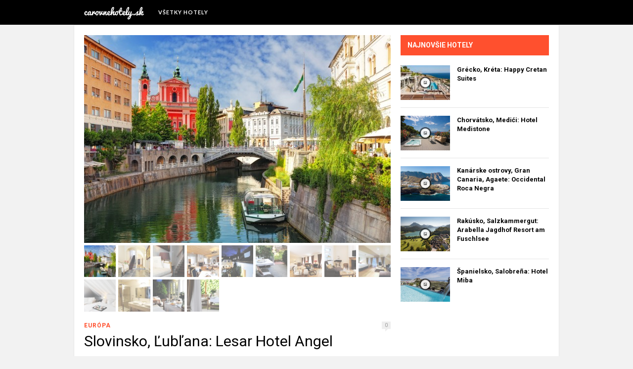

--- FILE ---
content_type: text/html; charset=UTF-8
request_url: https://www.carovnehotely.sk/slovinsko-lublana-lesar-hotel-angel/
body_size: 11763
content:
<!DOCTYPE html>
<html lang="sk-SK">

<head>

	<meta charset="UTF-8" />
	
	<title>Slovinsko, Ľubľana: Lesar Hotel Angel - Čarovné hotely z celého svetaČarovné hotely z celého sveta</title>
		<meta name="viewport" content="width=device-width, initial-scale=1.0, minimum-scale=1.0, maximum-scale=1.0" />
		<link rel="profile" href="https://gmpg.org/xfn/11" />
	<link rel="pingback" href="https://www.carovnehotely.sk/xmlrpc.php" />
	
		<link rel="shortcut icon" href="https://www.carovnehotely.sk/wp-content/uploads/2014/03/carovny-favicon.png" />
		
	<link rel="alternate" type="application/rss+xml" title="Čarovné hotely z celého sveta RSS Feed" href="https://www.carovnehotely.sk/feed/" />
	<link rel="alternate" type="application/atom+xml" title="Čarovné hotely z celého sveta Atom Feed" href="https://www.carovnehotely.sk/feed/atom/" />
	<link rel="pingback" href="https://www.carovnehotely.sk/xmlrpc.php" />

	<meta name='robots' content='index, follow, max-video-preview:-1, max-snippet:-1, max-image-preview:large' />

	<!-- This site is optimized with the Yoast SEO plugin v18.9 - https://yoast.com/wordpress/plugins/seo/ -->
	<link rel="canonical" href="https://www.carovnehotely.sk/slovinsko-lublana-lesar-hotel-angel/" />
	<meta property="og:locale" content="sk_SK" />
	<meta property="og:type" content="article" />
	<meta property="og:title" content="Slovinsko, Ľubľana: Lesar Hotel Angel - Čarovné hotely z celého sveta" />
	<meta property="og:description" content="Kultúrne centrum Slovinska sa pýši hradom, ale aj historickým centrom s malebnými uličkami a barokovými fasádami domov. Ľubľana sa radí medzi najmenšie hlavné mestá Európy, ale aspoň to nebudete mať nikde ďaleko a všetky kaviarničky, mosty a uličky si náležite zapamätáte." />
	<meta property="og:url" content="https://www.carovnehotely.sk/slovinsko-lublana-lesar-hotel-angel/" />
	<meta property="og:site_name" content="Čarovné hotely z celého sveta" />
	<meta property="article:published_time" content="2014-03-10T17:39:38+00:00" />
	<meta property="article:modified_time" content="2024-04-29T13:31:02+00:00" />
	<meta property="og:image" content="https://www.carovnehotely.sk/wp-content/uploads/2014/03/shutterstock_126662564.jpg" />
	<meta property="og:image:width" content="1000" />
	<meta property="og:image:height" content="666" />
	<meta property="og:image:type" content="image/jpeg" />
	<meta name="twitter:card" content="summary_large_image" />
	<meta name="twitter:label1" content="Autor:" />
	<meta name="twitter:data1" content="carovnehotely.sk" />
	<meta name="twitter:label2" content="Predpokladaný čas čítania" />
	<meta name="twitter:data2" content="2 minúty" />
	<script type="application/ld+json" class="yoast-schema-graph">{"@context":"https://schema.org","@graph":[{"@type":"WebSite","@id":"https://www.carovnehotely.sk/#website","url":"https://www.carovnehotely.sk/","name":"Čarovné hotely z celého sveta","description":"","potentialAction":[{"@type":"SearchAction","target":{"@type":"EntryPoint","urlTemplate":"https://www.carovnehotely.sk/?s={search_term_string}"},"query-input":"required name=search_term_string"}],"inLanguage":"sk-SK"},{"@type":"ImageObject","inLanguage":"sk-SK","@id":"https://www.carovnehotely.sk/slovinsko-lublana-lesar-hotel-angel/#primaryimage","url":"https://www.carovnehotely.sk/wp-content/uploads/2014/03/shutterstock_126662564.jpg","contentUrl":"https://www.carovnehotely.sk/wp-content/uploads/2014/03/shutterstock_126662564.jpg","width":1000,"height":666},{"@type":"WebPage","@id":"https://www.carovnehotely.sk/slovinsko-lublana-lesar-hotel-angel/#webpage","url":"https://www.carovnehotely.sk/slovinsko-lublana-lesar-hotel-angel/","name":"Slovinsko, Ľubľana: Lesar Hotel Angel - Čarovné hotely z celého sveta","isPartOf":{"@id":"https://www.carovnehotely.sk/#website"},"primaryImageOfPage":{"@id":"https://www.carovnehotely.sk/slovinsko-lublana-lesar-hotel-angel/#primaryimage"},"datePublished":"2014-03-10T17:39:38+00:00","dateModified":"2024-04-29T13:31:02+00:00","author":{"@id":"https://www.carovnehotely.sk/#/schema/person/ad222f2bee9281e01b469c543383ac49"},"breadcrumb":{"@id":"https://www.carovnehotely.sk/slovinsko-lublana-lesar-hotel-angel/#breadcrumb"},"inLanguage":"sk-SK","potentialAction":[{"@type":"ReadAction","target":["https://www.carovnehotely.sk/slovinsko-lublana-lesar-hotel-angel/"]}]},{"@type":"BreadcrumbList","@id":"https://www.carovnehotely.sk/slovinsko-lublana-lesar-hotel-angel/#breadcrumb","itemListElement":[{"@type":"ListItem","position":1,"name":"Home","item":"https://www.carovnehotely.sk/"},{"@type":"ListItem","position":2,"name":"Slovinsko, Ľubľana: Lesar Hotel Angel"}]},{"@type":"Person","@id":"https://www.carovnehotely.sk/#/schema/person/ad222f2bee9281e01b469c543383ac49","name":"carovnehotely.sk","image":{"@type":"ImageObject","inLanguage":"sk-SK","@id":"https://www.carovnehotely.sk/#/schema/person/image/","url":"https://secure.gravatar.com/avatar/3643ecc78b09b4d1e0d8b3d6924ef953?s=96&d=mm&r=g","contentUrl":"https://secure.gravatar.com/avatar/3643ecc78b09b4d1e0d8b3d6924ef953?s=96&d=mm&r=g","caption":"carovnehotely.sk"},"url":"https://www.carovnehotely.sk/author/hotelstoenjoy/"}]}</script>
	<!-- / Yoast SEO plugin. -->


<link rel='dns-prefetch' href='//assets.pinterest.com' />
<link rel='dns-prefetch' href='//netdna.bootstrapcdn.com' />
<link rel='dns-prefetch' href='//fonts.googleapis.com' />
<link rel="alternate" type="application/rss+xml" title="RSS kanál: Čarovné hotely z celého sveta &raquo;" href="https://www.carovnehotely.sk/feed/" />
<link rel="alternate" type="application/rss+xml" title="RSS kanál komentárov webu Čarovné hotely z celého sveta &raquo;" href="https://www.carovnehotely.sk/comments/feed/" />
<link rel="alternate" type="application/rss+xml" title="RSS kanál komentárov webu Čarovné hotely z celého sveta &raquo; ku článku Slovinsko, Ľubľana: Lesar Hotel Angel" href="https://www.carovnehotely.sk/slovinsko-lublana-lesar-hotel-angel/feed/" />
<script type="text/javascript">
window._wpemojiSettings = {"baseUrl":"https:\/\/s.w.org\/images\/core\/emoji\/14.0.0\/72x72\/","ext":".png","svgUrl":"https:\/\/s.w.org\/images\/core\/emoji\/14.0.0\/svg\/","svgExt":".svg","source":{"concatemoji":"https:\/\/www.carovnehotely.sk\/wp-includes\/js\/wp-emoji-release.min.js?ver=6.2.8"}};
/*! This file is auto-generated */
!function(e,a,t){var n,r,o,i=a.createElement("canvas"),p=i.getContext&&i.getContext("2d");function s(e,t){p.clearRect(0,0,i.width,i.height),p.fillText(e,0,0);e=i.toDataURL();return p.clearRect(0,0,i.width,i.height),p.fillText(t,0,0),e===i.toDataURL()}function c(e){var t=a.createElement("script");t.src=e,t.defer=t.type="text/javascript",a.getElementsByTagName("head")[0].appendChild(t)}for(o=Array("flag","emoji"),t.supports={everything:!0,everythingExceptFlag:!0},r=0;r<o.length;r++)t.supports[o[r]]=function(e){if(p&&p.fillText)switch(p.textBaseline="top",p.font="600 32px Arial",e){case"flag":return s("\ud83c\udff3\ufe0f\u200d\u26a7\ufe0f","\ud83c\udff3\ufe0f\u200b\u26a7\ufe0f")?!1:!s("\ud83c\uddfa\ud83c\uddf3","\ud83c\uddfa\u200b\ud83c\uddf3")&&!s("\ud83c\udff4\udb40\udc67\udb40\udc62\udb40\udc65\udb40\udc6e\udb40\udc67\udb40\udc7f","\ud83c\udff4\u200b\udb40\udc67\u200b\udb40\udc62\u200b\udb40\udc65\u200b\udb40\udc6e\u200b\udb40\udc67\u200b\udb40\udc7f");case"emoji":return!s("\ud83e\udef1\ud83c\udffb\u200d\ud83e\udef2\ud83c\udfff","\ud83e\udef1\ud83c\udffb\u200b\ud83e\udef2\ud83c\udfff")}return!1}(o[r]),t.supports.everything=t.supports.everything&&t.supports[o[r]],"flag"!==o[r]&&(t.supports.everythingExceptFlag=t.supports.everythingExceptFlag&&t.supports[o[r]]);t.supports.everythingExceptFlag=t.supports.everythingExceptFlag&&!t.supports.flag,t.DOMReady=!1,t.readyCallback=function(){t.DOMReady=!0},t.supports.everything||(n=function(){t.readyCallback()},a.addEventListener?(a.addEventListener("DOMContentLoaded",n,!1),e.addEventListener("load",n,!1)):(e.attachEvent("onload",n),a.attachEvent("onreadystatechange",function(){"complete"===a.readyState&&t.readyCallback()})),(e=t.source||{}).concatemoji?c(e.concatemoji):e.wpemoji&&e.twemoji&&(c(e.twemoji),c(e.wpemoji)))}(window,document,window._wpemojiSettings);
</script>
<style type="text/css">
img.wp-smiley,
img.emoji {
	display: inline !important;
	border: none !important;
	box-shadow: none !important;
	height: 1em !important;
	width: 1em !important;
	margin: 0 0.07em !important;
	vertical-align: -0.1em !important;
	background: none !important;
	padding: 0 !important;
}
</style>
	<link rel='stylesheet' id='wp-block-library-css' href='https://www.carovnehotely.sk/wp-includes/css/dist/block-library/style.min.css?ver=6.2.8' type='text/css' media='all' />
<link rel='stylesheet' id='classic-theme-styles-css' href='https://www.carovnehotely.sk/wp-includes/css/classic-themes.min.css?ver=6.2.8' type='text/css' media='all' />
<style id='global-styles-inline-css' type='text/css'>
body{--wp--preset--color--black: #000000;--wp--preset--color--cyan-bluish-gray: #abb8c3;--wp--preset--color--white: #ffffff;--wp--preset--color--pale-pink: #f78da7;--wp--preset--color--vivid-red: #cf2e2e;--wp--preset--color--luminous-vivid-orange: #ff6900;--wp--preset--color--luminous-vivid-amber: #fcb900;--wp--preset--color--light-green-cyan: #7bdcb5;--wp--preset--color--vivid-green-cyan: #00d084;--wp--preset--color--pale-cyan-blue: #8ed1fc;--wp--preset--color--vivid-cyan-blue: #0693e3;--wp--preset--color--vivid-purple: #9b51e0;--wp--preset--gradient--vivid-cyan-blue-to-vivid-purple: linear-gradient(135deg,rgba(6,147,227,1) 0%,rgb(155,81,224) 100%);--wp--preset--gradient--light-green-cyan-to-vivid-green-cyan: linear-gradient(135deg,rgb(122,220,180) 0%,rgb(0,208,130) 100%);--wp--preset--gradient--luminous-vivid-amber-to-luminous-vivid-orange: linear-gradient(135deg,rgba(252,185,0,1) 0%,rgba(255,105,0,1) 100%);--wp--preset--gradient--luminous-vivid-orange-to-vivid-red: linear-gradient(135deg,rgba(255,105,0,1) 0%,rgb(207,46,46) 100%);--wp--preset--gradient--very-light-gray-to-cyan-bluish-gray: linear-gradient(135deg,rgb(238,238,238) 0%,rgb(169,184,195) 100%);--wp--preset--gradient--cool-to-warm-spectrum: linear-gradient(135deg,rgb(74,234,220) 0%,rgb(151,120,209) 20%,rgb(207,42,186) 40%,rgb(238,44,130) 60%,rgb(251,105,98) 80%,rgb(254,248,76) 100%);--wp--preset--gradient--blush-light-purple: linear-gradient(135deg,rgb(255,206,236) 0%,rgb(152,150,240) 100%);--wp--preset--gradient--blush-bordeaux: linear-gradient(135deg,rgb(254,205,165) 0%,rgb(254,45,45) 50%,rgb(107,0,62) 100%);--wp--preset--gradient--luminous-dusk: linear-gradient(135deg,rgb(255,203,112) 0%,rgb(199,81,192) 50%,rgb(65,88,208) 100%);--wp--preset--gradient--pale-ocean: linear-gradient(135deg,rgb(255,245,203) 0%,rgb(182,227,212) 50%,rgb(51,167,181) 100%);--wp--preset--gradient--electric-grass: linear-gradient(135deg,rgb(202,248,128) 0%,rgb(113,206,126) 100%);--wp--preset--gradient--midnight: linear-gradient(135deg,rgb(2,3,129) 0%,rgb(40,116,252) 100%);--wp--preset--duotone--dark-grayscale: url('#wp-duotone-dark-grayscale');--wp--preset--duotone--grayscale: url('#wp-duotone-grayscale');--wp--preset--duotone--purple-yellow: url('#wp-duotone-purple-yellow');--wp--preset--duotone--blue-red: url('#wp-duotone-blue-red');--wp--preset--duotone--midnight: url('#wp-duotone-midnight');--wp--preset--duotone--magenta-yellow: url('#wp-duotone-magenta-yellow');--wp--preset--duotone--purple-green: url('#wp-duotone-purple-green');--wp--preset--duotone--blue-orange: url('#wp-duotone-blue-orange');--wp--preset--font-size--small: 13px;--wp--preset--font-size--medium: 20px;--wp--preset--font-size--large: 36px;--wp--preset--font-size--x-large: 42px;--wp--preset--spacing--20: 0.44rem;--wp--preset--spacing--30: 0.67rem;--wp--preset--spacing--40: 1rem;--wp--preset--spacing--50: 1.5rem;--wp--preset--spacing--60: 2.25rem;--wp--preset--spacing--70: 3.38rem;--wp--preset--spacing--80: 5.06rem;--wp--preset--shadow--natural: 6px 6px 9px rgba(0, 0, 0, 0.2);--wp--preset--shadow--deep: 12px 12px 50px rgba(0, 0, 0, 0.4);--wp--preset--shadow--sharp: 6px 6px 0px rgba(0, 0, 0, 0.2);--wp--preset--shadow--outlined: 6px 6px 0px -3px rgba(255, 255, 255, 1), 6px 6px rgba(0, 0, 0, 1);--wp--preset--shadow--crisp: 6px 6px 0px rgba(0, 0, 0, 1);}:where(.is-layout-flex){gap: 0.5em;}body .is-layout-flow > .alignleft{float: left;margin-inline-start: 0;margin-inline-end: 2em;}body .is-layout-flow > .alignright{float: right;margin-inline-start: 2em;margin-inline-end: 0;}body .is-layout-flow > .aligncenter{margin-left: auto !important;margin-right: auto !important;}body .is-layout-constrained > .alignleft{float: left;margin-inline-start: 0;margin-inline-end: 2em;}body .is-layout-constrained > .alignright{float: right;margin-inline-start: 2em;margin-inline-end: 0;}body .is-layout-constrained > .aligncenter{margin-left: auto !important;margin-right: auto !important;}body .is-layout-constrained > :where(:not(.alignleft):not(.alignright):not(.alignfull)){max-width: var(--wp--style--global--content-size);margin-left: auto !important;margin-right: auto !important;}body .is-layout-constrained > .alignwide{max-width: var(--wp--style--global--wide-size);}body .is-layout-flex{display: flex;}body .is-layout-flex{flex-wrap: wrap;align-items: center;}body .is-layout-flex > *{margin: 0;}:where(.wp-block-columns.is-layout-flex){gap: 2em;}.has-black-color{color: var(--wp--preset--color--black) !important;}.has-cyan-bluish-gray-color{color: var(--wp--preset--color--cyan-bluish-gray) !important;}.has-white-color{color: var(--wp--preset--color--white) !important;}.has-pale-pink-color{color: var(--wp--preset--color--pale-pink) !important;}.has-vivid-red-color{color: var(--wp--preset--color--vivid-red) !important;}.has-luminous-vivid-orange-color{color: var(--wp--preset--color--luminous-vivid-orange) !important;}.has-luminous-vivid-amber-color{color: var(--wp--preset--color--luminous-vivid-amber) !important;}.has-light-green-cyan-color{color: var(--wp--preset--color--light-green-cyan) !important;}.has-vivid-green-cyan-color{color: var(--wp--preset--color--vivid-green-cyan) !important;}.has-pale-cyan-blue-color{color: var(--wp--preset--color--pale-cyan-blue) !important;}.has-vivid-cyan-blue-color{color: var(--wp--preset--color--vivid-cyan-blue) !important;}.has-vivid-purple-color{color: var(--wp--preset--color--vivid-purple) !important;}.has-black-background-color{background-color: var(--wp--preset--color--black) !important;}.has-cyan-bluish-gray-background-color{background-color: var(--wp--preset--color--cyan-bluish-gray) !important;}.has-white-background-color{background-color: var(--wp--preset--color--white) !important;}.has-pale-pink-background-color{background-color: var(--wp--preset--color--pale-pink) !important;}.has-vivid-red-background-color{background-color: var(--wp--preset--color--vivid-red) !important;}.has-luminous-vivid-orange-background-color{background-color: var(--wp--preset--color--luminous-vivid-orange) !important;}.has-luminous-vivid-amber-background-color{background-color: var(--wp--preset--color--luminous-vivid-amber) !important;}.has-light-green-cyan-background-color{background-color: var(--wp--preset--color--light-green-cyan) !important;}.has-vivid-green-cyan-background-color{background-color: var(--wp--preset--color--vivid-green-cyan) !important;}.has-pale-cyan-blue-background-color{background-color: var(--wp--preset--color--pale-cyan-blue) !important;}.has-vivid-cyan-blue-background-color{background-color: var(--wp--preset--color--vivid-cyan-blue) !important;}.has-vivid-purple-background-color{background-color: var(--wp--preset--color--vivid-purple) !important;}.has-black-border-color{border-color: var(--wp--preset--color--black) !important;}.has-cyan-bluish-gray-border-color{border-color: var(--wp--preset--color--cyan-bluish-gray) !important;}.has-white-border-color{border-color: var(--wp--preset--color--white) !important;}.has-pale-pink-border-color{border-color: var(--wp--preset--color--pale-pink) !important;}.has-vivid-red-border-color{border-color: var(--wp--preset--color--vivid-red) !important;}.has-luminous-vivid-orange-border-color{border-color: var(--wp--preset--color--luminous-vivid-orange) !important;}.has-luminous-vivid-amber-border-color{border-color: var(--wp--preset--color--luminous-vivid-amber) !important;}.has-light-green-cyan-border-color{border-color: var(--wp--preset--color--light-green-cyan) !important;}.has-vivid-green-cyan-border-color{border-color: var(--wp--preset--color--vivid-green-cyan) !important;}.has-pale-cyan-blue-border-color{border-color: var(--wp--preset--color--pale-cyan-blue) !important;}.has-vivid-cyan-blue-border-color{border-color: var(--wp--preset--color--vivid-cyan-blue) !important;}.has-vivid-purple-border-color{border-color: var(--wp--preset--color--vivid-purple) !important;}.has-vivid-cyan-blue-to-vivid-purple-gradient-background{background: var(--wp--preset--gradient--vivid-cyan-blue-to-vivid-purple) !important;}.has-light-green-cyan-to-vivid-green-cyan-gradient-background{background: var(--wp--preset--gradient--light-green-cyan-to-vivid-green-cyan) !important;}.has-luminous-vivid-amber-to-luminous-vivid-orange-gradient-background{background: var(--wp--preset--gradient--luminous-vivid-amber-to-luminous-vivid-orange) !important;}.has-luminous-vivid-orange-to-vivid-red-gradient-background{background: var(--wp--preset--gradient--luminous-vivid-orange-to-vivid-red) !important;}.has-very-light-gray-to-cyan-bluish-gray-gradient-background{background: var(--wp--preset--gradient--very-light-gray-to-cyan-bluish-gray) !important;}.has-cool-to-warm-spectrum-gradient-background{background: var(--wp--preset--gradient--cool-to-warm-spectrum) !important;}.has-blush-light-purple-gradient-background{background: var(--wp--preset--gradient--blush-light-purple) !important;}.has-blush-bordeaux-gradient-background{background: var(--wp--preset--gradient--blush-bordeaux) !important;}.has-luminous-dusk-gradient-background{background: var(--wp--preset--gradient--luminous-dusk) !important;}.has-pale-ocean-gradient-background{background: var(--wp--preset--gradient--pale-ocean) !important;}.has-electric-grass-gradient-background{background: var(--wp--preset--gradient--electric-grass) !important;}.has-midnight-gradient-background{background: var(--wp--preset--gradient--midnight) !important;}.has-small-font-size{font-size: var(--wp--preset--font-size--small) !important;}.has-medium-font-size{font-size: var(--wp--preset--font-size--medium) !important;}.has-large-font-size{font-size: var(--wp--preset--font-size--large) !important;}.has-x-large-font-size{font-size: var(--wp--preset--font-size--x-large) !important;}
.wp-block-navigation a:where(:not(.wp-element-button)){color: inherit;}
:where(.wp-block-columns.is-layout-flex){gap: 2em;}
.wp-block-pullquote{font-size: 1.5em;line-height: 1.6;}
</style>
<link rel='stylesheet' id='theiaPostSlider-css' href='https://www.carovnehotely.sk/wp-content/plugins/theia-post-slider/css/buttons-orange.css?ver=6.2.8' type='text/css' media='all' />
<link rel='stylesheet' id='style-css' href='https://www.carovnehotely.sk/wp-content/themes/hickory/hickory/style.css?ver=6.2.8' type='text/css' media='all' />
<link rel='stylesheet' id='responsive-css' href='https://www.carovnehotely.sk/wp-content/themes/hickory/hickory/css/responsive.css?ver=6.2.8' type='text/css' media='all' />
<link rel='stylesheet' id='font-awesome-css' href='//netdna.bootstrapcdn.com/font-awesome/3.2.1/css/font-awesome.css?ver=6.2.8' type='text/css' media='all' />
<link rel='stylesheet' id='default_nav_font-css' href='https://fonts.googleapis.com/css?family=Lato%3A400%2C700&#038;ver=6.2.8' type='text/css' media='all' />
<link rel='stylesheet' id='default_headings_font-css' href='https://fonts.googleapis.com/css?family=Roboto%3A400%2C100%2C300%2C700&#038;subset=latin%2Clatin-ext&#038;ver=6.2.8' type='text/css' media='all' />
<link rel='stylesheet' id='default_body_font-css' href='https://fonts.googleapis.com/css?family=Droid+Sans%3A400%2C700&#038;ver=6.2.8' type='text/css' media='all' />
<link rel='stylesheet' id='Roboto-css' href='https://fonts.googleapis.com/css?family=Roboto%3Anormal&#038;ver=6.2.8' type='text/css' media='all' />
<script type='text/javascript' src='https://www.carovnehotely.sk/wp-includes/js/jquery/jquery.min.js?ver=3.6.4' id='jquery-core-js'></script>
<script type='text/javascript' src='https://www.carovnehotely.sk/wp-includes/js/jquery/jquery-migrate.min.js?ver=3.4.0' id='jquery-migrate-js'></script>
<script type='text/javascript' src='https://www.carovnehotely.sk/wp-content/plugins/theia-post-slider/js/balupton-history.js/history.js?ver=1.7.1' id='history.js-js'></script>
<script type='text/javascript' src='https://www.carovnehotely.sk/wp-content/plugins/theia-post-slider/js/balupton-history.js/history.adapter.jquery.js?ver=1.7.1' id='history.adapter.jquery.js-js'></script>
<script type='text/javascript' src='https://www.carovnehotely.sk/wp-content/plugins/theia-post-slider/js/async.min.js?ver=25.11.2012' id='async.js-js'></script>
<script type='text/javascript' src='https://www.carovnehotely.sk/wp-content/plugins/theia-post-slider/js/tps-transition-slide.js?ver=1.1.7' id='theiaPostSlider-transition-slide.js-js'></script>
<link rel="https://api.w.org/" href="https://www.carovnehotely.sk/wp-json/" /><link rel="alternate" type="application/json" href="https://www.carovnehotely.sk/wp-json/wp/v2/posts/517" /><link rel="EditURI" type="application/rsd+xml" title="RSD" href="https://www.carovnehotely.sk/xmlrpc.php?rsd" />
<link rel="wlwmanifest" type="application/wlwmanifest+xml" href="https://www.carovnehotely.sk/wp-includes/wlwmanifest.xml" />
<meta name="generator" content="WordPress 6.2.8" />
<link rel='shortlink' href='https://www.carovnehotely.sk/?p=517' />
<link rel="alternate" type="application/json+oembed" href="https://www.carovnehotely.sk/wp-json/oembed/1.0/embed?url=https%3A%2F%2Fwww.carovnehotely.sk%2Fslovinsko-lublana-lesar-hotel-angel%2F" />
<link rel="alternate" type="text/xml+oembed" href="https://www.carovnehotely.sk/wp-json/oembed/1.0/embed?url=https%3A%2F%2Fwww.carovnehotely.sk%2Fslovinsko-lublana-lesar-hotel-angel%2F&#038;format=xml" />
<!-- OG TAGS -->
<meta property="og:site_name" content="Čarovné hotely z celého sveta">
<meta property="fb:admins" content="">
<meta property="og:title" content="Slovinsko, Ľubľana: Lesar Hotel Angel - Čarovné hotely z celého sveta Čarovné hotely z celého sveta">
<meta property="og:description" content="Kultúrne centrum Slovinska sa pýši hradom, ale aj historickým centrom s malebnými uličkami a barokovými fasádami domov. Ľubľana sa radí medzi najmenšie hlavné mestá Európy, ale aspoň to nebudete mať nikde ďaleko a všetky kaviarničky, mosty a uličky si náležite zapamätáte.">
<meta property="og:url" content="https://www.carovnehotely.sk/slovinsko-lublana-lesar-hotel-angel/">
<meta property="og:type" content="article">
<meta property="og:image" content="https://www.carovnehotely.sk/wp-content/uploads/2014/03/shutterstock_126662564.jpg">
<meta property="article:section" content="Európa">
<meta property="article:publisher" content="https://www.facebook.com/facebook">
	<style type="text/css">
		
								#navigation_bar, .mean-container .mean-bar {
				position:fixed;
				top: 0;
				width: 100%;
				z-index: 1000;
			}
			
			#header {
				margin-top:50px;
			}
							
		
					#header {
				padding:1px 20px;
			}
				
					#header #logo {
				text-align:center;
							}
				
					a, #footer .widget p a, #footer .widget ul.side-newsfeed li h4 a, .post-author .author-info .author-connect span.connect-text, .post-entry blockquote p, .item span.category a, #footer .widget a:hover {
				color:#ff502e;
			}
			
			.item .item-image .review-box, .thecomment span.reply a.comment-reply-link, #respond #submit, .post-review .review-top .overall-score, .post-review .review-criteria .criteria .thescore, .flex-control-paging li a.flex-active, .content.sidebar ul.newsfeed.classic li .item .item-image .review-box, #sidebar .widget ul.side-newsfeed li .side-item .side-image .review-box {
				background:#ff502e;
			}
				
					body {
				background-color:#f2f2f2;
			}
				
				
					#wrapper {
				border-right:1px solid #e5e5e5;
				border-left:1px solid #e5e5e5;
			}
				
					#navigation_bar, .mean-container .mean-bar, .mean-container .mean-nav {
				background:#000000;
			}
				
					#navigation ul li a {
				color:#ffffff;
			}
				
					#navigation ul li a:hover {
				color:#999999;
			}
				
					#navigation ul li ul li a {
				background:#000000;
			}
				
					#navigation ul li ul li a:hover {
				background:#444444;
			}
				
					#navigation ul li ul li a {
				border-color:#444444;
			}
				
					#navigation ul li ul li a {
				color:#aaaaaa;
			}
				
					#navigation ul li ul li a:hover {
				color:#ffffff;
			}
				
					#header {
				background:#ffffff;
			}
				
					h2.content-heading {
				background:#000000;
			}
				
					h2.content-heading, h2.content-heading span.thin, h2.content-heading a {
				color:#ffffff;
			}
				
					#sidebar .widget h3.widget_title, #sidebar .widget .tabs-wrapper ul.tabs {
				background:#ff502e;
			}
				
					#sidebar .widget h3.widget_title, #sidebar .widget .tabs-wrapper ul.tabs li.active a {
				color:#ffffff;
			}
				
				
				
					body, #footer .widget .side_item h4, #respond textarea, .item span.category a, .post-header span.cat a, .post-header span.post-meta, .post-related ul li .related-item span.cat a, .thecomment span.author, #featured_area span.category a, .widget_slider .flexslider.homepage ul.slides li .feature_text span.category a {
				font-family:"Roboto", sans-serif;
			}
				
					h1, h2, h3, h4, h5, h6, .item h3 a, .post-header h1, .post-related h4 a, #sidebar .widget .tabs-wrapper ul.tabs li {
				font-family:"Roboto", sans-serif;
			}
				
					#featured_area h2 a, .widget_slider .flexslider.homepage ul.slides li .feature_text h2 a {
				font-family:"Roboto", sans-serif;
			}
				
					#top_social i, #footer_social i {
				background:#FFFFFF;
			}
				
					#top_social i, #footer_social i {
				color:#000000;
			}
				
				
				
					#footer {
				background:#000000;
			}
			.widget_area { background:url(https://www.carovnehotely.sk/wp-content/themes/hickory/hickory/img/footer-lines-dark.png) repeat-y center; }				
					.container.footer, .footer_top, .widget_area {
				border-color:#333333;
			}
				
					#footer .widget, #footer .widget p, #footer .side-item-meta, .footer_bottom {
				color:#888888;
			}
				
					#footer .widget h3.widget_title {
				color:#FFFFFF;
			}
				
					#footer .widget a, #footer .widget p a, #footer .widget ul.side-newsfeed li h4 a, #footer .widget a:hover {
				color:#ff502e;
			}
				
					.footer_navigation ul li a {
				color:#FFFFFF;
			}
							.footer_navigation ul li a:hover {
				color:#999999;
			}
				
					#header { padding-top: 0; padding-bottom: 0; }
#logo { position: fixed; top: 14px; left: 50%; z-index: 999999; margin-left: -470px; }
@media only screen and (max-width: 960px){
    #logo { left: 20px; margin-left: 0; }
}
#navigation_bar #menu-main-menu { margin-left: 170px; }
#navigation_bar { z-index: 999998; }
.mean-container a.meanmenu-reveal { right: 7px !important; left: auto !important; }

.post-share span.share-item { width: 115px; }
.post-author { display: none; }

.side-item-meta,
.item_meta,
.post-meta { display: none; }
.col3_widget .third_item_col .item_meta { visibility: hidden; }

/* Book now */
.book-now {
    background: #FF502E url(/wp-content/themes/hickory/hickory/img/icon-book.png) no-repeat left bottom;
    color: white;
    display: block;
    float: right;
    padding: 10px 20px 0 75px;
    margin: 10px 0 20px;
    height: 60px;
    transition: 0.3s;
}
.book-now:hover {
    color: white !important;
    background-color: #555;
    transition: none;
}
.book-now strong {
    display: block;
    font-weight: 100;
    font-size: 20px;
}
.book-now br {
    display: none;
}

/* temporary disabled navigation */
#menu-main-menu .menu-item { display: none; }
#menu-main-menu #menu-item-14 { display: block; }
#footer .footer_navigation { display: none; }				
	</style>	
</head>

<body class="post-template-default single single-post postid-517 single-format-standard responsive">

		<div id="navigation_bar">
		
		<div class="container top">
			
			<div id="navigation">
				<ul id="menu-main-menu" class="menu"><li id="menu-item-11" class="menu-item menu-item-type-taxonomy menu-item-object-category menu-item-11"><a href="https://www.carovnehotely.sk/category/svetadiel/afrika/">Afrika</a></li>
<li id="menu-item-12" class="menu-item menu-item-type-taxonomy menu-item-object-category menu-item-12"><a href="https://www.carovnehotely.sk/category/svetadiel/azia/">Ázia</a></li>
<li id="menu-item-13" class="menu-item menu-item-type-taxonomy menu-item-object-category menu-item-13"><a href="https://www.carovnehotely.sk/category/svetadiel/australia/">Austrália</a></li>
<li id="menu-item-14" class="menu-item menu-item-type-taxonomy menu-item-object-category current-post-ancestor current-menu-parent current-post-parent menu-item-14"><a href="https://www.carovnehotely.sk/category/svetadiel/europa/">Všetky hotely</a></li>
<li id="menu-item-15" class="menu-item menu-item-type-taxonomy menu-item-object-category menu-item-15"><a href="https://www.carovnehotely.sk/category/svetadiel/severna-amerika/">Severná Amerika</a></li>
<li id="menu-item-16" class="menu-item menu-item-type-taxonomy menu-item-object-category menu-item-16"><a href="https://www.carovnehotely.sk/category/svetadiel/juzna-amerika/">Južná Amerika</a></li>
</ul>	
			</div>
				
							
			
		</div>
	
	</div>
	
	<div id="wrapper">
	
		<div class="container">
		
			<div id="header">
			
				<div id="logo">
				
											<a href="https://www.carovnehotely.sk"><img src="https://www.carovnehotely.sk/wp-content/uploads/2014/03/carovnehotely.png" alt="Čarovné hotely z celého sveta" /></a>
					
				</div>
				
							
			</div>			
						
						
			<div class="content sidebar">
			
				<div id="post-517" class="post-517 post type-post status-publish format-standard has-post-thumbnail hentry category-europa">
					
										
										
												<div class="flexslider gallery">
						
							<ul class="slides">
								
																
									<li data-thumb="https://www.carovnehotely.sk/wp-content/uploads/2014/03/shutterstock_126662564-80x80.jpg">
										<!-- <a href="https://www.carovnehotely.sk/wp-content/uploads/2014/03/shutterstock_126662564.jpg" title="" class="post-gallery" rel="gallery-group"> -->
                                                                                    <img src="https://www.carovnehotely.sk/wp-content/uploads/2014/03/shutterstock_126662564-620x420.jpg" />
                                                                                <!-- </a> -->
									</li>
								
																
									<li data-thumb="https://www.carovnehotely.sk/wp-content/uploads/2014/03/14047119-80x80.jpg">
										<!-- <a href="https://www.carovnehotely.sk/wp-content/uploads/2014/03/14047119.jpg" title="" class="post-gallery" rel="gallery-group"> -->
                                                                                    <img src="https://www.carovnehotely.sk/wp-content/uploads/2014/03/14047119-620x420.jpg" />
                                                                                <!-- </a> -->
									</li>
								
																
									<li data-thumb="https://www.carovnehotely.sk/wp-content/uploads/2014/03/21165058-80x80.jpg">
										<!-- <a href="https://www.carovnehotely.sk/wp-content/uploads/2014/03/21165058.jpg" title="" class="post-gallery" rel="gallery-group"> -->
                                                                                    <img src="https://www.carovnehotely.sk/wp-content/uploads/2014/03/21165058-620x420.jpg" />
                                                                                <!-- </a> -->
									</li>
								
																
									<li data-thumb="https://www.carovnehotely.sk/wp-content/uploads/2014/03/22956933-80x80.jpg">
										<!-- <a href="https://www.carovnehotely.sk/wp-content/uploads/2014/03/22956933.jpg" title="" class="post-gallery" rel="gallery-group"> -->
                                                                                    <img src="https://www.carovnehotely.sk/wp-content/uploads/2014/03/22956933-620x420.jpg" />
                                                                                <!-- </a> -->
									</li>
								
																
									<li data-thumb="https://www.carovnehotely.sk/wp-content/uploads/2014/03/21165046-80x80.jpg">
										<!-- <a href="https://www.carovnehotely.sk/wp-content/uploads/2014/03/21165046.jpg" title="" class="post-gallery" rel="gallery-group"> -->
                                                                                    <img src="https://www.carovnehotely.sk/wp-content/uploads/2014/03/21165046-620x420.jpg" />
                                                                                <!-- </a> -->
									</li>
								
																
									<li data-thumb="https://www.carovnehotely.sk/wp-content/uploads/2014/03/garden2-80x80.jpg">
										<!-- <a href="https://www.carovnehotely.sk/wp-content/uploads/2014/03/garden2.jpg" title="" class="post-gallery" rel="gallery-group"> -->
                                                                                    <img src="https://www.carovnehotely.sk/wp-content/uploads/2014/03/garden2-620x420.jpg" />
                                                                                <!-- </a> -->
									</li>
								
																
									<li data-thumb="https://www.carovnehotely.sk/wp-content/uploads/2014/03/3491573_28_z-80x80.jpg">
										<!-- <a href="https://www.carovnehotely.sk/wp-content/uploads/2014/03/3491573_28_z.jpg" title="" class="post-gallery" rel="gallery-group"> -->
                                                                                    <img src="https://www.carovnehotely.sk/wp-content/uploads/2014/03/3491573_28_z-620x420.jpg" />
                                                                                <!-- </a> -->
									</li>
								
																
									<li data-thumb="https://www.carovnehotely.sk/wp-content/uploads/2014/03/lesar-hotel-angel-_p.suite_-80x80.jpg">
										<!-- <a href="https://www.carovnehotely.sk/wp-content/uploads/2014/03/lesar-hotel-angel-_p.suite_.jpg" title="" class="post-gallery" rel="gallery-group"> -->
                                                                                    <img src="https://www.carovnehotely.sk/wp-content/uploads/2014/03/lesar-hotel-angel-_p.suite_-620x420.jpg" />
                                                                                <!-- </a> -->
									</li>
								
																
									<li data-thumb="https://www.carovnehotely.sk/wp-content/uploads/2014/03/22955292-80x80.jpg">
										<!-- <a href="https://www.carovnehotely.sk/wp-content/uploads/2014/03/22955292.jpg" title="" class="post-gallery" rel="gallery-group"> -->
                                                                                    <img src="https://www.carovnehotely.sk/wp-content/uploads/2014/03/22955292-620x420.jpg" />
                                                                                <!-- </a> -->
									</li>
								
																
									<li data-thumb="https://www.carovnehotely.sk/wp-content/uploads/2014/03/21165013-80x80.jpg">
										<!-- <a href="https://www.carovnehotely.sk/wp-content/uploads/2014/03/21165013.jpg" title="" class="post-gallery" rel="gallery-group"> -->
                                                                                    <img src="https://www.carovnehotely.sk/wp-content/uploads/2014/03/21165013-620x420.jpg" />
                                                                                <!-- </a> -->
									</li>
								
																
									<li data-thumb="https://www.carovnehotely.sk/wp-content/uploads/2014/03/lesar-hotel-angel_bathroom-80x80.jpg">
										<!-- <a href="https://www.carovnehotely.sk/wp-content/uploads/2014/03/lesar-hotel-angel_bathroom.jpg" title="" class="post-gallery" rel="gallery-group"> -->
                                                                                    <img src="https://www.carovnehotely.sk/wp-content/uploads/2014/03/lesar-hotel-angel_bathroom-620x420.jpg" />
                                                                                <!-- </a> -->
									</li>
								
																
									<li data-thumb="https://www.carovnehotely.sk/wp-content/uploads/2014/03/21165034-80x80.jpg">
										<!-- <a href="https://www.carovnehotely.sk/wp-content/uploads/2014/03/21165034.jpg" title="" class="post-gallery" rel="gallery-group"> -->
                                                                                    <img src="https://www.carovnehotely.sk/wp-content/uploads/2014/03/21165034-620x420.jpg" />
                                                                                <!-- </a> -->
									</li>
								
																
									<li data-thumb="https://www.carovnehotely.sk/wp-content/uploads/2014/03/21164855-80x80.jpg">
										<!-- <a href="https://www.carovnehotely.sk/wp-content/uploads/2014/03/21164855.jpg" title="" class="post-gallery" rel="gallery-group"> -->
                                                                                    <img src="https://www.carovnehotely.sk/wp-content/uploads/2014/03/21164855-620x420.jpg" />
                                                                                <!-- </a> -->
									</li>
								
								
							</ul>
							
						</div>
						
										
										
				
					
					<div class="post-header">
						
						<span class="cat"><a href="https://www.carovnehotely.sk/category/svetadiel/europa/" rel="category tag">Európa</a></span>
						<span class="item-comments"><a href="https://www.carovnehotely.sk/slovinsko-lublana-lesar-hotel-angel/#respond">0</a></span>
						<h1>Slovinsko, Ľubľana: Lesar Hotel Angel</h1>
												<span class="post-meta">Pridal <a href="https://www.carovnehotely.sk/author/hotelstoenjoy/" title="Autor článku carovnehotely.sk" rel="author">carovnehotely.sk</a>  <span class="line">&#183;</span> Pridané 10 marca, 2014</span>
						
					</div>
					
					<div class="post-entry">
						
																		
						
<p class="has-text-align-right" style="font-size:16px"><a href="http://www.booking.com/hotel/si/lesar-angel.en-gb.html?aid=383565" target="_blank" rel="noopener">Klikni a nájdi voľný termín v Lesar Hotel Angel</a></p>



<p style="font-size:16px"><b>Najvhodnejšia doba pre návštevu</b>: Po celý rok.</p>



<p style="font-size:16px"><b>Prečo zrovna tento hotel:</b> Štvorhviezdičkový hotel sa nachádza priamo v&nbsp;centre a ponúka svojim hosťom dizajnové izby, vynikajúcu reštauráciu a letnú terasu. Poprechádzať sa môžete v&nbsp;okúzľujúcej záhrade, ktorá susedí so záhradami hradu, takže stačí už len preskočiť plot a&nbsp;môžete sa vydať na kráľovskú výpravu.</p>



<p style="font-size:16px"><b>Možnosť stravovania: </b>Raňajky máte v&nbsp;cene izby, ale v&nbsp;hotelovej reštaurácii alebo na božskej letnej terase si môžete dopriať aj obed či večeru. Okrem toho, v&nbsp;Ľubľane nájdete množstvo reštaurácií.</p>



<p style="font-size:16px"><b>Doprava zo SR: </b>Cesta z&nbsp;Bratislavy vám na tachometri auta pripočíta asi 450 km.</p>



<p style="font-size:16px"><b>Čo sa tu dá robiť alebo tipy na výlety: </b>Kultúrne centrum Slovinska sa pýši hradom, ale aj historickým centrom s malebnými uličkami a&nbsp;barokovými fasádami domov. Ľubľana sa radí medzi najmenšie hlavné mestá Európy, ale aspoň to nebudete mať nikde ďaleko a&nbsp;všetky kaviarničky, mosty a&nbsp;uličky si náležite zapamätáte.<br>Poobzerajte sa aj po okolí, zablúďte napríklad k&nbsp;jazeru Bled alebo do Národného parku Triglav. V&nbsp;lete určite podniknite výlet k&nbsp;pokojnému slovinskému pobrežiu a&nbsp;načerpajte energiu.</p>



<p style="font-size:16px"><b>Koľko ma to bude stáť: </b>Celoročne sa cena pohybuje okolo 160 €/noc/izba pre 2 osoby. V&nbsp;letnej sezóne môže byť ešte o&nbsp;niečo vyššia, v&nbsp;zimnom a skorom jarnom období zvykne klesnúť až na 96 €/noc/izba pre 2 osoby. Vybrať si môžete aj izby vyššej kategórie.</p>



<p style="font-size:16px"><b>Iný variant: </b>Ak chcete v&nbsp;Ľubľane utratiť čo najmenej, ale nechcete sa vzdať komfortu v&nbsp;podobe polohy v&nbsp;centre a&nbsp;vlastnej kúpeľne, pozrite cenovo výhodný apartmánový dom priamo na korze<a href="http://www.booking.com/hotel/si/mescanka.en-gb.html?aid=383565" target="_blank" rel="noopener"><b> Apartments and Rooms Meščanka</b></a>.<br>Ak by ste volili za podobnú sumu radšej hotel, skúste omrknúť <a href="http://www.booking.com/hotel/si/ahotel.sk.html?aid=383565" target="_blank" rel="noopener"><b>Ahotel</b></a> alebo <a href="http://www.booking.com/hotel/si/vila-minka.sk.html?aid=383565" target="_blank" rel="noopener"><b>ApartHotel Vila Minka</b></a>, oba sa pýšia tromi hviezdičkami a&nbsp;príjemnou terasou.<br>Ak holdujete dizajnovým vychytávkam, na svoje si prídete vo štvorhviezdičkovom <a href="http://www.booking.com/hotel/si/vander-urbani-resort.sk.html?aid=383565" target="_blank" rel="noopener"><b>Vander Urbani Resort</b></a>. Bazén na streche sa stane vašou každodennou atrakciou.</p>



<p style="font-size:16px"><a class="book-now" href="http://www.booking.com/hotel/si/lesar-angel.en-gb.html?aid=383565" target="_blank" rel="noopener"><br>Lesar Hotel Angel<br><strong>Nájsť voľné termíny</strong><br></a></p>
						
												
												<div class="post-tags">
													</div>
												
					</div>
					
										<div class="post-share">
						
						<span class="share-text">
							Zdieľať						</span>
						
						<span class="share-item">
							<a href="https://twitter.com/share" class="twitter-share-button" data-url="https://www.carovnehotely.sk/slovinsko-lublana-lesar-hotel-angel/" data-text="Check out this article: Slovinsko, Ľubľana: Lesar Hotel Angel - https://www.carovnehotely.sk/slovinsko-lublana-lesar-hotel-angel/" data-dnt="true">Tweet</a>
							<script>!function(d,s,id){var js,fjs=d.getElementsByTagName(s)[0],p=/^http:/.test(d.location)?'http':'https';if(!d.getElementById(id)){js=d.createElement(s);js.id=id;js.src=p+'://platform.twitter.com/widgets.js';fjs.parentNode.insertBefore(js,fjs);}}(document, 'script', 'twitter-wjs');</script>
						</span>
						
						<span class="share-item">
							<iframe src="//www.facebook.com/plugins/like.php?locale=en_US&amp;href=https%3A%2F%2Fwww.carovnehotely.sk%2Fslovinsko-lublana-lesar-hotel-angel%2F&amp;width=250&amp;height=21&amp;colorscheme=light&amp;layout=button_count&amp;action=like&amp;show_faces=false&amp;send=false" scrolling="no" frameborder="0" style="border:none; overflow:hidden; width:150px; height:21px;" allowTransparency="true"></iframe>
						</span>
						<span class="share-item google">
							<div class="g-plusone" data-size="medium" data-href="https://www.carovnehotely.sk/slovinsko-lublana-lesar-hotel-angel/"></div>
						</span>
												<span class="share-item">
							<a href="http://pinterest.com/pin/create/button/?url=https%3A%2F%2Fwww.carovnehotely.sk%2Fslovinsko-lublana-lesar-hotel-angel%2F								&amp;media=https://www.carovnehotely.sk/wp-content/uploads/2014/03/shutterstock_126662564.jpg								&amp;description=Slovinsko%2C+%C4%BDub%C4%BEana%3A+Lesar+Hotel+Angel" 
								class="pin-it-button" 
								count-layout="horizontal">
								<img border="0" src="//assets.pinterest.com/images/PinExt.png" title="Pin It" />
							</a>
						</span>
						
					</div>
										
										<div class="post-author">
						
						<div class="author-image">
							<img alt='' src='https://secure.gravatar.com/avatar/3643ecc78b09b4d1e0d8b3d6924ef953?s=110&#038;d=mm&#038;r=g' srcset='https://secure.gravatar.com/avatar/3643ecc78b09b4d1e0d8b3d6924ef953?s=220&#038;d=mm&#038;r=g 2x' class='avatar avatar-110 photo' height='110' width='110' loading='lazy' decoding='async'/>						</div>
						<div class="author-info">
							
							<h4><a href="https://www.carovnehotely.sk/author/hotelstoenjoy/" title="Autor článku carovnehotely.sk" rel="author">carovnehotely.sk</a></h4>
							<p></p>
							
							<div class="author-connect">
																
																																																
							</div>
							
						</div>
						
					</div>
										
										<!-- INCLUDE RELATED POSTS -->
							<div class="post-related"><h3>Možno sa ti bude páčiť</h3><ul>
					<li>
				<div class="related-item">
				
										<a href="https://www.carovnehotely.sk/grecko-kreta-happy-cretan-suites/" rel="bookmark"><img width="192" height="128" src="https://www.carovnehotely.sk/wp-content/uploads/2024/04/jfs_1003-1920x1281-1-192x128.jpg" class="attachment-related size-related wp-post-image" alt="" decoding="async" srcset="https://www.carovnehotely.sk/wp-content/uploads/2024/04/jfs_1003-1920x1281-1-192x128.jpg 192w, https://www.carovnehotely.sk/wp-content/uploads/2024/04/jfs_1003-1920x1281-1-300x200.jpg 300w, https://www.carovnehotely.sk/wp-content/uploads/2024/04/jfs_1003-1920x1281-1-1024x683.jpg 1024w, https://www.carovnehotely.sk/wp-content/uploads/2024/04/jfs_1003-1920x1281-1-768x512.jpg 768w, https://www.carovnehotely.sk/wp-content/uploads/2024/04/jfs_1003-1920x1281-1-1536x1025.jpg 1536w, https://www.carovnehotely.sk/wp-content/uploads/2024/04/jfs_1003-1920x1281-1-620x414.jpg 620w, https://www.carovnehotely.sk/wp-content/uploads/2024/04/jfs_1003-1920x1281-1-940x627.jpg 940w, https://www.carovnehotely.sk/wp-content/uploads/2024/04/jfs_1003-1920x1281-1.jpg 1920w" sizes="(max-width: 192px) 100vw, 192px" /></a>
										
					<span class="cat">
					<a href="https://www.carovnehotely.sk/category/svetadiel/europa/">Európa</a>					</span>
					<h4><a href="https://www.carovnehotely.sk/grecko-kreta-happy-cretan-suites/" rel="bookmark" title="Permanent Link: Grécko, Kréta: Happy Cretan Suites">Grécko, Kréta: Happy Cretan Suites</a></h4>
				
				</div>
			</li>
					<li>
				<div class="related-item">
				
										<a href="https://www.carovnehotely.sk/chorvatsko-medici-hotel-medistone/" rel="bookmark"><img width="192" height="128" src="https://www.carovnehotely.sk/wp-content/uploads/2024/03/369496480-192x128.jpg" class="attachment-related size-related wp-post-image" alt="" decoding="async" loading="lazy" srcset="https://www.carovnehotely.sk/wp-content/uploads/2024/03/369496480-192x128.jpg 192w, https://www.carovnehotely.sk/wp-content/uploads/2024/03/369496480-300x200.jpg 300w, https://www.carovnehotely.sk/wp-content/uploads/2024/03/369496480-620x413.jpg 620w, https://www.carovnehotely.sk/wp-content/uploads/2024/03/369496480-940x626.jpg 940w, https://www.carovnehotely.sk/wp-content/uploads/2024/03/369496480.jpg 1024w" sizes="(max-width: 192px) 100vw, 192px" /></a>
										
					<span class="cat">
					<a href="https://www.carovnehotely.sk/category/svetadiel/europa/">Európa</a>					</span>
					<h4><a href="https://www.carovnehotely.sk/chorvatsko-medici-hotel-medistone/" rel="bookmark" title="Permanent Link: Chorvátsko, Medići: Hotel Medistone">Chorvátsko, Medići: Hotel Medistone</a></h4>
				
				</div>
			</li>
					<li>
				<div class="related-item">
				
										<a href="https://www.carovnehotely.sk/kanarske-ostrovy-gran-canaria-agaete-occidental-roca-negra/" rel="bookmark"><img width="192" height="128" src="https://www.carovnehotely.sk/wp-content/uploads/2024/03/197621946-192x128.jpg" class="attachment-related size-related wp-post-image" alt="" decoding="async" loading="lazy" srcset="https://www.carovnehotely.sk/wp-content/uploads/2024/03/197621946-192x128.jpg 192w, https://www.carovnehotely.sk/wp-content/uploads/2024/03/197621946-300x200.jpg 300w" sizes="(max-width: 192px) 100vw, 192px" /></a>
										
					<span class="cat">
					<a href="https://www.carovnehotely.sk/category/svetadiel/europa/">Európa</a>					</span>
					<h4><a href="https://www.carovnehotely.sk/kanarske-ostrovy-gran-canaria-agaete-occidental-roca-negra/" rel="bookmark" title="Permanent Link: Kanárske ostrovy, Gran Canaria, Agaete: Occidental Roca Negra">Kanárske ostrovy, Gran Canaria, Agaete: Occidental Roca Negra</a></h4>
				
				</div>
			</li>
		</ul></div>										
					<!-- INCLUDE COMMENTS TEMPLATE -->
										<div id="comments">
					
					<div class="post-comments">
						
						<div class='comments'></div><div id='comments_pagination'></div>

					</div> <!-- end comments div -->
					
					</div>
				
				</div>
							
			</div>

			<div id="sidebar">
				
				<!-- SIDEBAR WIDGET AREA -->
				<div class="widget"><h3 class="widget_title">Najnovšie hotely</h3>			<ul class="side-newsfeed">
			
						
				<li>
				
					<div class="side-item">
											
												<div class="side-image">
							<a href="https://www.carovnehotely.sk/grecko-kreta-happy-cretan-suites/" rel="bookmark" title="Permanent Link: Grécko, Kréta: Happy Cretan Suites"><img width="100" height="70" src="https://www.carovnehotely.sk/wp-content/uploads/2024/04/jfs_1003-1920x1281-1-100x70.jpg" class="side-item-thumb wp-post-image" alt="" decoding="async" loading="lazy" /></a>

							<div class="side-icon gallery"></div>						
						</div>
												<div class="side-item-text">
							<h4><a href="https://www.carovnehotely.sk/grecko-kreta-happy-cretan-suites/" rel="bookmark" title="Permanent Link: Grécko, Kréta: Happy Cretan Suites">Grécko, Kréta: Happy Cretan Suites</a></h4>
							<span class="side-item-meta">29 apríla, 2024</span>
						</div>
					</div>
				
				</li>
			
						
				<li>
				
					<div class="side-item">
											
												<div class="side-image">
							<a href="https://www.carovnehotely.sk/chorvatsko-medici-hotel-medistone/" rel="bookmark" title="Permanent Link: Chorvátsko, Medići: Hotel Medistone"><img width="100" height="70" src="https://www.carovnehotely.sk/wp-content/uploads/2024/03/369496480-100x70.jpg" class="side-item-thumb wp-post-image" alt="" decoding="async" loading="lazy" /></a>

							<div class="side-icon gallery"></div>						
						</div>
												<div class="side-item-text">
							<h4><a href="https://www.carovnehotely.sk/chorvatsko-medici-hotel-medistone/" rel="bookmark" title="Permanent Link: Chorvátsko, Medići: Hotel Medistone">Chorvátsko, Medići: Hotel Medistone</a></h4>
							<span class="side-item-meta">7 marca, 2024</span>
						</div>
					</div>
				
				</li>
			
						
				<li>
				
					<div class="side-item">
											
												<div class="side-image">
							<a href="https://www.carovnehotely.sk/kanarske-ostrovy-gran-canaria-agaete-occidental-roca-negra/" rel="bookmark" title="Permanent Link: Kanárske ostrovy, Gran Canaria, Agaete: Occidental Roca Negra"><img width="100" height="70" src="https://www.carovnehotely.sk/wp-content/uploads/2024/03/197621946-100x70.jpg" class="side-item-thumb wp-post-image" alt="" decoding="async" loading="lazy" /></a>

							<div class="side-icon gallery"></div>						
						</div>
												<div class="side-item-text">
							<h4><a href="https://www.carovnehotely.sk/kanarske-ostrovy-gran-canaria-agaete-occidental-roca-negra/" rel="bookmark" title="Permanent Link: Kanárske ostrovy, Gran Canaria, Agaete: Occidental Roca Negra">Kanárske ostrovy, Gran Canaria, Agaete: Occidental Roca Negra</a></h4>
							<span class="side-item-meta">4 marca, 2024</span>
						</div>
					</div>
				
				</li>
			
						
				<li>
				
					<div class="side-item">
											
												<div class="side-image">
							<a href="https://www.carovnehotely.sk/rakusko-salzkammergut-arabella-jagdhof-resort-am-fuschlsee/" rel="bookmark" title="Permanent Link: Rakúsko, Salzkammergut: Arabella Jagdhof Resort am Fuschlsee"><img width="100" height="70" src="https://www.carovnehotely.sk/wp-content/uploads/2024/03/tx-szgjf-aerial-view-16997-39590_Classic-Hor-100x70.jpg" class="side-item-thumb wp-post-image" alt="" decoding="async" loading="lazy" /></a>

							<div class="side-icon gallery"></div>						
						</div>
												<div class="side-item-text">
							<h4><a href="https://www.carovnehotely.sk/rakusko-salzkammergut-arabella-jagdhof-resort-am-fuschlsee/" rel="bookmark" title="Permanent Link: Rakúsko, Salzkammergut: Arabella Jagdhof Resort am Fuschlsee">Rakúsko, Salzkammergut: Arabella Jagdhof Resort am Fuschlsee</a></h4>
							<span class="side-item-meta">1 marca, 2024</span>
						</div>
					</div>
				
				</li>
			
						
				<li>
				
					<div class="side-item">
											
												<div class="side-image">
							<a href="https://www.carovnehotely.sk/spanielsko-salobrena-hotel-miba/" rel="bookmark" title="Permanent Link: Španielsko, Salobreña: Hotel Miba"><img width="100" height="70" src="https://www.carovnehotely.sk/wp-content/uploads/2022/03/DSC1879-1024x683-100x70.jpg" class="side-item-thumb wp-post-image" alt="" decoding="async" loading="lazy" /></a>

							<div class="side-icon gallery"></div>						
						</div>
												<div class="side-item-text">
							<h4><a href="https://www.carovnehotely.sk/spanielsko-salobrena-hotel-miba/" rel="bookmark" title="Permanent Link: Španielsko, Salobreña: Hotel Miba">Španielsko, Salobreña: Hotel Miba</a></h4>
							<span class="side-item-meta">16 marca, 2022</span>
						</div>
					</div>
				
				</li>
			
												
			</ul>
			
		</div>			
			</div>			

		</div>
		<!-- END CONTAINER -->
		
	</div>
	<!-- END WRAPPER -->
	
	<div id="footer">
	
		<div class="container footer">
		
			<div class="footer_top">
				
				<div class="footer_navigation">
				
					<ul id="menu-footer-menu" class="menu"><li id="menu-item-29" class="menu-item menu-item-type-taxonomy menu-item-object-category menu-item-29"><a href="https://www.carovnehotely.sk/category/svetadiel/afrika/">Afrika</a></li>
<li id="menu-item-30" class="menu-item menu-item-type-taxonomy menu-item-object-category menu-item-30"><a href="https://www.carovnehotely.sk/category/svetadiel/azia/">Ázia</a></li>
<li id="menu-item-31" class="menu-item menu-item-type-taxonomy menu-item-object-category menu-item-31"><a href="https://www.carovnehotely.sk/category/svetadiel/australia/">Austrália</a></li>
<li id="menu-item-32" class="menu-item menu-item-type-taxonomy menu-item-object-category current-post-ancestor current-menu-parent current-post-parent menu-item-32"><a href="https://www.carovnehotely.sk/category/svetadiel/europa/">Európa</a></li>
<li id="menu-item-33" class="menu-item menu-item-type-taxonomy menu-item-object-category menu-item-33"><a href="https://www.carovnehotely.sk/category/svetadiel/severna-amerika/">Severná Amerika</a></li>
<li id="menu-item-34" class="menu-item menu-item-type-taxonomy menu-item-object-category menu-item-34"><a href="https://www.carovnehotely.sk/category/svetadiel/juzna-amerika/">Južná Amerika</a></li>
</ul>	
				
				</div>
				
								
			</div>
			
						<div class="widget_area">
				
							
							
							
								
			</div>
						
			<div class="footer_bottom">
				
								<p class="left">Máte otázky, pripomienky
alebo potrebujete pomôcť s ubytovaním?
Máte záujem s nami spolupracovať?
Píšte na
<a href="mailto:info@carovnehotely.sk">
info@carovnehotely.sk</a>.
<br />
© 2014 carovnehotely.sk</p>
								
								<p class="right"><img src="https://www.carovnehotely.sk/wp-content/uploads/2014/03/carovnehotely.png" alt="" /></p>
							</div>
			
		</div>
	
	</div>
	
	<script type='text/javascript' src='https://www.carovnehotely.sk/wp-content/plugins/theia-post-slider/js/tps.js?ver=1.1.7' id='theiaPostSlider.js-js'></script>
<script type='text/javascript' src='https://www.carovnehotely.sk/wp-content/themes/hickory/hickory/js/jquery.meanmenu.min.js?ver=6.2.8' id='meanmenu-js'></script>
<script type='text/javascript' id='hickory-js-extra'>
/* <![CDATA[ */
var hick = {"is_home":"","is_single":"1"};
/* ]]> */
</script>
<script type='text/javascript' src='https://www.carovnehotely.sk/wp-content/themes/hickory/hickory/js/hickory.js?ver=6.2.8' id='hickory-js'></script>
<script type='text/javascript' src='//assets.pinterest.com/js/pinit.js?ver=6.2.8' id='pinit-js'></script>
<script type='text/javascript' src='https://www.carovnehotely.sk/wp-content/themes/hickory/hickory/js/jquery.flexslider.js?ver=6.2.8' id='flexslider-js'></script>
<script type='text/javascript' src='https://www.carovnehotely.sk/wp-content/themes/hickory/hickory/js/jquery.colorbox-min.js?ver=6.2.8' id='colorbox-js'></script>
<script type='text/javascript' src='https://www.carovnehotely.sk/wp-includes/js/comment-reply.min.js?ver=6.2.8' id='comment-reply-js'></script>
	<script>
  (function(i,s,o,g,r,a,m){i['GoogleAnalyticsObject']=r;i[r]=i[r]||function(){
  (i[r].q=i[r].q||[]).push(arguments)},i[r].l=1*new Date();a=s.createElement(o),
  m=s.getElementsByTagName(o)[0];a.async=1;a.src=g;m.parentNode.insertBefore(a,m)
  })(window,document,'script','//www.google-analytics.com/analytics.js','ga');

  ga('create', 'UA-47484019-1', 'carovnehotely.sk');
  ga('send', 'pageview');

</script></body>
</html>

--- FILE ---
content_type: text/html; charset=utf-8
request_url: https://accounts.google.com/o/oauth2/postmessageRelay?parent=https%3A%2F%2Fwww.carovnehotely.sk&jsh=m%3B%2F_%2Fscs%2Fabc-static%2F_%2Fjs%2Fk%3Dgapi.lb.en.OE6tiwO4KJo.O%2Fd%3D1%2Frs%3DAHpOoo_Itz6IAL6GO-n8kgAepm47TBsg1Q%2Fm%3D__features__
body_size: 162
content:
<!DOCTYPE html><html><head><title></title><meta http-equiv="content-type" content="text/html; charset=utf-8"><meta http-equiv="X-UA-Compatible" content="IE=edge"><meta name="viewport" content="width=device-width, initial-scale=1, minimum-scale=1, maximum-scale=1, user-scalable=0"><script src='https://ssl.gstatic.com/accounts/o/2580342461-postmessagerelay.js' nonce="aCgS7MIfGJRonDZg9Jy0eQ"></script></head><body><script type="text/javascript" src="https://apis.google.com/js/rpc:shindig_random.js?onload=init" nonce="aCgS7MIfGJRonDZg9Jy0eQ"></script></body></html>

--- FILE ---
content_type: text/plain
request_url: https://www.google-analytics.com/j/collect?v=1&_v=j102&a=945286372&t=pageview&_s=1&dl=https%3A%2F%2Fwww.carovnehotely.sk%2Fslovinsko-lublana-lesar-hotel-angel%2F&ul=en-us%40posix&dt=Slovinsko%2C%20%C4%BDub%C4%BEana%3A%20Lesar%20Hotel%20Angel%20-%20%C4%8Carovn%C3%A9%20hotely%20z%20cel%C3%A9ho%20sveta%C4%8Carovn%C3%A9%20hotely%20z%20cel%C3%A9ho%20sveta&sr=1280x720&vp=1280x720&_u=IEBAAAABAAAAACAAI~&jid=1921947360&gjid=1199503131&cid=2027128817.1768379486&tid=UA-47484019-1&_gid=848603196.1768379486&_r=1&_slc=1&z=424761668
body_size: -451
content:
2,cG-69NFC3H8JK